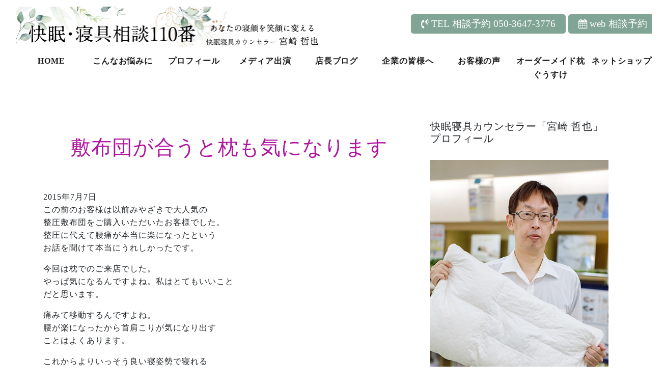

--- FILE ---
content_type: text/html; charset=UTF-8
request_url: https://kaimin-soudan.jp/makura_shingu/804/
body_size: 43214
content:
<!DOCTYPE html>
<html lang="ja"
	prefix="og: https://ogp.me/ns#" >
<head>
<meta charset="UTF-8">
<meta name="viewport" content="width=device-width, initial-scale=1, shrink-to-fit=no">
<link rel="profile" href="http://gmpg.org/xfn/11">
<title>敷布団が合うと枕も気になります | 快眠寝具カウンセラー 宮崎哲也 無料 富士宮市 宮崎ふとん店</title>

		<!-- All in One SEO 4.0.18 -->
		<link rel="canonical" href="https://kaimin-soudan.jp/makura_shingu/804/" />
		<meta property="og:site_name" content="快眠寝具カウンセラー 宮崎哲也 無料 富士宮市 宮崎ふとん店 | あなたの眠りを心地よく。LINE ZOOMで睡眠・枕のご相談 富士宮市 宮崎ふとん店" />
		<meta property="og:type" content="article" />
		<meta property="og:title" content="敷布団が合うと枕も気になります | 快眠寝具カウンセラー 宮崎哲也 無料 富士宮市 宮崎ふとん店" />
		<meta property="og:url" content="https://kaimin-soudan.jp/makura_shingu/804/" />
		<meta property="og:image" content="https://kaimin-soudan.jp/wp/wp-content/uploads/2020/12/logo_kaimin_singu.jpg" />
		<meta property="og:image:secure_url" content="https://kaimin-soudan.jp/wp/wp-content/uploads/2020/12/logo_kaimin_singu.jpg" />
		<meta property="article:published_time" content="2015-07-07T03:48:36Z" />
		<meta property="article:modified_time" content="2015-07-07T03:48:36Z" />
		<meta property="twitter:card" content="summary" />
		<meta property="twitter:domain" content="kaimin-soudan.jp" />
		<meta property="twitter:title" content="敷布団が合うと枕も気になります | 快眠寝具カウンセラー 宮崎哲也 無料 富士宮市 宮崎ふとん店" />
		<meta property="twitter:image" content="https://kaimin-soudan.jp/wp/wp-content/uploads/2020/12/logo_kaimin_singu.jpg" />
		<script type="application/ld+json" class="aioseo-schema">
			{"@context":"https:\/\/schema.org","@graph":[{"@type":"WebSite","@id":"https:\/\/kaimin-soudan.jp\/#website","url":"https:\/\/kaimin-soudan.jp\/","name":"\u5feb\u7720\u5bdd\u5177\u30ab\u30a6\u30f3\u30bb\u30e9\u30fc \u5bae\u5d0e\u54f2\u4e5f \u7121\u6599 \u5bcc\u58eb\u5bae\u5e02 \u5bae\u5d0e\u3075\u3068\u3093\u5e97","description":"\u3042\u306a\u305f\u306e\u7720\u308a\u3092\u5fc3\u5730\u3088\u304f\u3002LINE ZOOM\u3067\u7761\u7720\u30fb\u6795\u306e\u3054\u76f8\u8ac7 \u5bcc\u58eb\u5bae\u5e02 \u5bae\u5d0e\u3075\u3068\u3093\u5e97","publisher":{"@id":"https:\/\/kaimin-soudan.jp\/#organization"}},{"@type":"Organization","@id":"https:\/\/kaimin-soudan.jp\/#organization","name":"\u5feb\u7720\u5bdd\u5177\u30ab\u30a6\u30f3\u30bb\u30e9\u30fc \u5bae\u5d0e\u54f2\u4e5f \u7121\u6599 \u5bcc\u58eb\u5bae\u5e02 \u5bae\u5d0e\u3075\u3068\u3093\u5e97","url":"https:\/\/kaimin-soudan.jp\/","logo":{"@type":"ImageObject","@id":"https:\/\/kaimin-soudan.jp\/#organizationLogo","url":"https:\/\/kaimin-soudan.jp\/wp\/wp-content\/uploads\/2020\/12\/logo_kaimin_singu.jpg","width":"600","height":"80"},"image":{"@id":"https:\/\/kaimin-soudan.jp\/#organizationLogo"}},{"@type":"BreadcrumbList","@id":"https:\/\/kaimin-soudan.jp\/makura_shingu\/804\/#breadcrumblist","itemListElement":[{"@type":"ListItem","@id":"https:\/\/kaimin-soudan.jp\/#listItem","position":"1","item":{"@id":"https:\/\/kaimin-soudan.jp\/#item","name":"\u30db\u30fc\u30e0","description":"\u3042\u306a\u305f\u306e\u7720\u308a\u3092\u5fc3\u5730\u3088\u304f\u3002LINE ZOOM\u3067\u7761\u7720\u30fb\u6795\u306e\u3054\u76f8\u8ac7 \u5bcc\u58eb\u5bae\u5e02 \u5bae\u5d0e\u3075\u3068\u3093\u5e97","url":"https:\/\/kaimin-soudan.jp\/"},"nextItem":"https:\/\/kaimin-soudan.jp\/makura_shingu\/#listItem"},{"@type":"ListItem","@id":"https:\/\/kaimin-soudan.jp\/makura_shingu\/#listItem","position":"2","item":{"@id":"https:\/\/kaimin-soudan.jp\/makura_shingu\/#item","name":"\u6795\u3068\u5bdd\u5177\u306e\u30d6\u30ed\u30b0","url":"https:\/\/kaimin-soudan.jp\/makura_shingu\/"},"previousItem":"https:\/\/kaimin-soudan.jp\/#listItem"}]},{"@type":"Person","@id":"https:\/\/kaimin-soudan.jp\/author\/mnakano\/#author","url":"https:\/\/kaimin-soudan.jp\/author\/mnakano\/","name":"\u7ba1\u7406\u8005","image":{"@type":"ImageObject","@id":"https:\/\/kaimin-soudan.jp\/makura_shingu\/804\/#authorImage","url":"https:\/\/secure.gravatar.com\/avatar\/afddf30373595a47eda160e84c18046b?s=96&d=mm&r=g","width":"96","height":"96","caption":"\u7ba1\u7406\u8005"}},{"@type":"WebPage","@id":"https:\/\/kaimin-soudan.jp\/makura_shingu\/804\/#webpage","url":"https:\/\/kaimin-soudan.jp\/makura_shingu\/804\/","name":"\u6577\u5e03\u56e3\u304c\u5408\u3046\u3068\u6795\u3082\u6c17\u306b\u306a\u308a\u307e\u3059 | \u5feb\u7720\u5bdd\u5177\u30ab\u30a6\u30f3\u30bb\u30e9\u30fc \u5bae\u5d0e\u54f2\u4e5f \u7121\u6599 \u5bcc\u58eb\u5bae\u5e02 \u5bae\u5d0e\u3075\u3068\u3093\u5e97","inLanguage":"ja","isPartOf":{"@id":"https:\/\/kaimin-soudan.jp\/#website"},"breadcrumb":{"@id":"https:\/\/kaimin-soudan.jp\/makura_shingu\/804\/#breadcrumblist"},"author":"https:\/\/kaimin-soudan.jp\/makura_shingu\/804\/#author","creator":"https:\/\/kaimin-soudan.jp\/makura_shingu\/804\/#author","datePublished":"2015-07-07T03:48:36+09:00","dateModified":"2015-07-07T03:48:36+09:00"},{"@type":"Article","@id":"https:\/\/kaimin-soudan.jp\/makura_shingu\/804\/#article","name":"\u6577\u5e03\u56e3\u304c\u5408\u3046\u3068\u6795\u3082\u6c17\u306b\u306a\u308a\u307e\u3059 | \u5feb\u7720\u5bdd\u5177\u30ab\u30a6\u30f3\u30bb\u30e9\u30fc \u5bae\u5d0e\u54f2\u4e5f \u7121\u6599 \u5bcc\u58eb\u5bae\u5e02 \u5bae\u5d0e\u3075\u3068\u3093\u5e97","headline":"\u6577\u5e03\u56e3\u304c\u5408\u3046\u3068\u6795\u3082\u6c17\u306b\u306a\u308a\u307e\u3059","author":{"@id":"https:\/\/kaimin-soudan.jp\/author\/mnakano\/#author"},"publisher":{"@id":"https:\/\/kaimin-soudan.jp\/#organization"},"datePublished":"2015-07-07T03:48:36+09:00","dateModified":"2015-07-07T03:48:36+09:00","articleSection":"\u6795\u3068\u5bdd\u5177\u306e\u30d6\u30ed\u30b0","mainEntityOfPage":{"@id":"https:\/\/kaimin-soudan.jp\/makura_shingu\/804\/#webpage"},"isPartOf":{"@id":"https:\/\/kaimin-soudan.jp\/makura_shingu\/804\/#webpage"},"image":{"@type":"ImageObject","@id":"https:\/\/kaimin-soudan.jp\/#articleImage","url":"https:\/\/kaimin-soudan.jp\/wp\/wp-content\/uploads\/2020\/12\/logo_kaimin_singu.jpg","width":"600","height":"80"}}]}
		</script>
		<!-- All in One SEO -->

<link rel='dns-prefetch' href='//webfonts.sakura.ne.jp' />
<link rel='dns-prefetch' href='//s.w.org' />
<link rel="alternate" type="application/rss+xml" title="快眠寝具カウンセラー 宮崎哲也 無料 富士宮市 宮崎ふとん店 &raquo; フィード" href="https://kaimin-soudan.jp/feed/" />
<link rel="alternate" type="application/rss+xml" title="快眠寝具カウンセラー 宮崎哲也 無料 富士宮市 宮崎ふとん店 &raquo; コメントフィード" href="https://kaimin-soudan.jp/comments/feed/" />
<link rel="alternate" type="application/rss+xml" title="快眠寝具カウンセラー 宮崎哲也 無料 富士宮市 宮崎ふとん店 &raquo; 敷布団が合うと枕も気になります のコメントのフィード" href="https://kaimin-soudan.jp/makura_shingu/804/feed/" />
		<script type="text/javascript">
			window._wpemojiSettings = {"baseUrl":"https:\/\/s.w.org\/images\/core\/emoji\/13.0.1\/72x72\/","ext":".png","svgUrl":"https:\/\/s.w.org\/images\/core\/emoji\/13.0.1\/svg\/","svgExt":".svg","source":{"concatemoji":"https:\/\/kaimin-soudan.jp\/wp\/wp-includes\/js\/wp-emoji-release.min.js?ver=5.6.16"}};
			!function(e,a,t){var n,r,o,i=a.createElement("canvas"),p=i.getContext&&i.getContext("2d");function s(e,t){var a=String.fromCharCode;p.clearRect(0,0,i.width,i.height),p.fillText(a.apply(this,e),0,0);e=i.toDataURL();return p.clearRect(0,0,i.width,i.height),p.fillText(a.apply(this,t),0,0),e===i.toDataURL()}function c(e){var t=a.createElement("script");t.src=e,t.defer=t.type="text/javascript",a.getElementsByTagName("head")[0].appendChild(t)}for(o=Array("flag","emoji"),t.supports={everything:!0,everythingExceptFlag:!0},r=0;r<o.length;r++)t.supports[o[r]]=function(e){if(!p||!p.fillText)return!1;switch(p.textBaseline="top",p.font="600 32px Arial",e){case"flag":return s([127987,65039,8205,9895,65039],[127987,65039,8203,9895,65039])?!1:!s([55356,56826,55356,56819],[55356,56826,8203,55356,56819])&&!s([55356,57332,56128,56423,56128,56418,56128,56421,56128,56430,56128,56423,56128,56447],[55356,57332,8203,56128,56423,8203,56128,56418,8203,56128,56421,8203,56128,56430,8203,56128,56423,8203,56128,56447]);case"emoji":return!s([55357,56424,8205,55356,57212],[55357,56424,8203,55356,57212])}return!1}(o[r]),t.supports.everything=t.supports.everything&&t.supports[o[r]],"flag"!==o[r]&&(t.supports.everythingExceptFlag=t.supports.everythingExceptFlag&&t.supports[o[r]]);t.supports.everythingExceptFlag=t.supports.everythingExceptFlag&&!t.supports.flag,t.DOMReady=!1,t.readyCallback=function(){t.DOMReady=!0},t.supports.everything||(n=function(){t.readyCallback()},a.addEventListener?(a.addEventListener("DOMContentLoaded",n,!1),e.addEventListener("load",n,!1)):(e.attachEvent("onload",n),a.attachEvent("onreadystatechange",function(){"complete"===a.readyState&&t.readyCallback()})),(n=t.source||{}).concatemoji?c(n.concatemoji):n.wpemoji&&n.twemoji&&(c(n.twemoji),c(n.wpemoji)))}(window,document,window._wpemojiSettings);
		</script>
		<style type="text/css">
img.wp-smiley,
img.emoji {
	display: inline !important;
	border: none !important;
	box-shadow: none !important;
	height: 1em !important;
	width: 1em !important;
	margin: 0 .07em !important;
	vertical-align: -0.1em !important;
	background: none !important;
	padding: 0 !important;
}
</style>
	<link rel='stylesheet' id='sb_instagram_styles-css'  href='https://kaimin-soudan.jp/wp/wp-content/plugins/instagram-feed/css/sbi-styles.min.css?ver=2.7' type='text/css' media='all' />
<link rel='stylesheet' id='wp-block-library-css'  href='https://kaimin-soudan.jp/wp/wp-includes/css/dist/block-library/style.min.css?ver=5.6.16' type='text/css' media='all' />
<link rel='stylesheet' id='child-understrap-styles-css'  href='https://kaimin-soudan.jp/wp/wp-content/themes/kaimin/css/child-theme.min.css?ver=0.5.5' type='text/css' media='all' />
<link rel='stylesheet' id='fancybox-css'  href='https://kaimin-soudan.jp/wp/wp-content/plugins/easy-fancybox/css/jquery.fancybox.min.css?ver=1.3.24' type='text/css' media='screen' />
<script type='text/javascript' src='https://kaimin-soudan.jp/wp/wp-includes/js/jquery/jquery.min.js?ver=3.5.1' id='jquery-core-js'></script>
<script type='text/javascript' src='https://kaimin-soudan.jp/wp/wp-includes/js/jquery/jquery-migrate.min.js?ver=3.3.2' id='jquery-migrate-js'></script>
<script type='text/javascript' src='//webfonts.sakura.ne.jp/js/sakurav2.js?fadein=0&#038;ver=3.0.0' id='typesquare_std-js'></script>
<link rel="https://api.w.org/" href="https://kaimin-soudan.jp/wp-json/" /><link rel="alternate" type="application/json" href="https://kaimin-soudan.jp/wp-json/wp/v2/posts/804" /><link rel="EditURI" type="application/rsd+xml" title="RSD" href="https://kaimin-soudan.jp/wp/xmlrpc.php?rsd" />
<link rel="wlwmanifest" type="application/wlwmanifest+xml" href="https://kaimin-soudan.jp/wp/wp-includes/wlwmanifest.xml" /> 
<meta name="generator" content="WordPress 5.6.16" />
<link rel='shortlink' href='https://kaimin-soudan.jp/?p=804' />
<link rel="alternate" type="application/json+oembed" href="https://kaimin-soudan.jp/wp-json/oembed/1.0/embed?url=https%3A%2F%2Fkaimin-soudan.jp%2Fmakura_shingu%2F804%2F" />
<link rel="alternate" type="text/xml+oembed" href="https://kaimin-soudan.jp/wp-json/oembed/1.0/embed?url=https%3A%2F%2Fkaimin-soudan.jp%2Fmakura_shingu%2F804%2F&#038;format=xml" />
<meta name="mobile-web-app-capable" content="yes">
<meta name="apple-mobile-web-app-capable" content="yes">
<meta name="apple-mobile-web-app-title" content="快眠寝具カウンセラー 宮崎哲也 無料 富士宮市 宮崎ふとん店 - あなたの眠りを心地よく。LINE ZOOMで睡眠・枕のご相談 富士宮市 宮崎ふとん店">
<link rel="icon" href="https://kaimin-soudan.jp/wp/wp-content/uploads/2020/10/cropped-fabi-32x32.jpg" sizes="32x32" />
<link rel="icon" href="https://kaimin-soudan.jp/wp/wp-content/uploads/2020/10/cropped-fabi-192x192.jpg" sizes="192x192" />
<link rel="apple-touch-icon" href="https://kaimin-soudan.jp/wp/wp-content/uploads/2020/10/cropped-fabi-180x180.jpg" />
<meta name="msapplication-TileImage" content="https://kaimin-soudan.jp/wp/wp-content/uploads/2020/10/cropped-fabi-270x270.jpg" />
<script src="/wp/wp-content/themes/kaimin/js/wow.min.js" type="text/javascript"></script> 
<script src="/wp/wp-content/themes/kaimin/js/script.js" type="text/javascript"></script>
<link href="https://fonts.googleapis.com/css?family=Open+Sans" rel="stylesheet">
<link rel='stylesheet' href='/wp/wp-content/themes/kaimin/css/animate.css' type='text/css' media='all' />
<link rel='stylesheet' href='/wp/wp-content/themes/kaimin/css/custom.css' type='text/css' media='all' />
<!-- Global site tag (gtag.js) - Google Analytics -->
<script async src="https://www.googletagmanager.com/gtag/js?id=G-F7HP6RE4TG"></script>
<script>
  window.dataLayer = window.dataLayer || [];
  function gtag(){dataLayer.push(arguments);}
  gtag('js', new Date());

  gtag('config', 'G-F7HP6RE4TG');
</script>

</head>

<body class="post-template-default single single-post postid-804 single-format-standard wp-custom-logo wp-embed-responsive group-blog">
<div class="site" id="page">

<!-- ******************* The Navbar Area ******************* -->
<div id="wrapper-navbar" itemscope itemtype="http://schema.org/WebSite"> <a class="skip-link sr-only sr-only-focusable" href="#content">
  コンテンツへスキップ  </a>
  <nav class="navbar navbar-expand-md navbar-light ">
    <div class="container-fluid">
      <div class="row">
        <div class="col-md-12 col-sm-12 col-xs-12">
             <div class="row">
          <div class="col-md-6 col-sm-12 col-xs-12"> 
            <!-- Your site title as branding in the menu -->
            <a href="https://kaimin-soudan.jp/" class="navbar-brand custom-logo-link" rel="home"><img width="600" height="80" src="https://kaimin-soudan.jp/wp/wp-content/uploads/2020/12/logo_kaimin_singu.jpg" class="img-fluid" alt="快眠寝具カウンセラー 宮崎哲也 無料 富士宮市 宮崎ふとん店" srcset="https://kaimin-soudan.jp/wp/wp-content/uploads/2020/12/logo_kaimin_singu.jpg 600w, https://kaimin-soudan.jp/wp/wp-content/uploads/2020/12/logo_kaimin_singu-300x40.jpg 300w" sizes="(max-width: 600px) 100vw, 600px" /></a>            <!-- end custom logo --> 
          </div>
          <div class="col-md-6 col-sm-12 col-xs-12">
            <div class="h_top text-right">
              <button type="button" class="btn btn-success">
              <a href="tel:05036473776"><i class="fa fa-volume-control-phone"></i> TEL 相談予約 050-3647-3776</a>
              </button>
              <button type="button" class="btn btn-success">
              <a href="https://reserva.be/miyazakifuton" target="_blank"><i class="fa fa-calendar"></i> web 相談予約</a>
              </button>
            </div>
          </div>
        </div>
        </div>
        <div class="col-md-12 col-sm-12 col-xs-12 text-right">
          <button class="navbar-toggler" type="button" data-toggle="collapse" data-target="#navbarNavDropdown" aria-controls="navbarNavDropdown" aria-expanded="false" aria-label="ナビゲーション切り替え"> <span class="navbar-toggler-icon"></span> </button>
          <!-- The WordPress Menu goes here -->
          <div id="navbarNavDropdown" class="collapse navbar-collapse"><ul id="main-menu" class="navbar-nav ml-auto"><li itemscope="itemscope" itemtype="https://www.schema.org/SiteNavigationElement" id="menu-item-10" class="menu-item menu-item-type-post_type menu-item-object-page menu-item-home menu-item-10 nav-item"><a title="HOME" href="https://kaimin-soudan.jp/" class="nav-link">HOME</a></li>
<li itemscope="itemscope" itemtype="https://www.schema.org/SiteNavigationElement" id="menu-item-54" class="menu-item menu-item-type-post_type menu-item-object-page menu-item-54 nav-item"><a title="こんなお悩みに" href="https://kaimin-soudan.jp/nayami/" class="nav-link">こんなお悩みに</a></li>
<li itemscope="itemscope" itemtype="https://www.schema.org/SiteNavigationElement" id="menu-item-55" class="menu-item menu-item-type-post_type menu-item-object-page menu-item-55 nav-item"><a title="プロフィール" href="https://kaimin-soudan.jp/profile/" class="nav-link">プロフィール</a></li>
<li itemscope="itemscope" itemtype="https://www.schema.org/SiteNavigationElement" id="menu-item-135" class="menu-item menu-item-type-custom menu-item-object-custom menu-item-135 nav-item"><a title="メディア出演" href="/category/media/" class="nav-link">メディア出演</a></li>
<li itemscope="itemscope" itemtype="https://www.schema.org/SiteNavigationElement" id="menu-item-11" class="menu-item menu-item-type-post_type menu-item-object-page current_page_parent menu-item-11 nav-item"><a title="店長ブログ" href="https://kaimin-soudan.jp/news/" class="nav-link">店長ブログ</a></li>
<li itemscope="itemscope" itemtype="https://www.schema.org/SiteNavigationElement" id="menu-item-145" class="menu-item menu-item-type-post_type menu-item-object-page menu-item-145 nav-item"><a title="企業の皆様へ" href="https://kaimin-soudan.jp/for_company_manager/" class="nav-link">企業の皆様へ</a></li>
<li itemscope="itemscope" itemtype="https://www.schema.org/SiteNavigationElement" id="menu-item-1446" class="menu-item menu-item-type-custom menu-item-object-custom menu-item-1446 nav-item"><a title="お客様の声" href="https://kaimin-soudan.jp/case/" class="nav-link">お客様の声</a></li>
<li itemscope="itemscope" itemtype="https://www.schema.org/SiteNavigationElement" id="menu-item-1505" class="menu-item menu-item-type-custom menu-item-object-custom menu-item-1505 nav-item"><a title="オーダーメイド枕ぐうすけ" target="_blank" rel="noopener noreferrer" href="https://gusuke-makura.jp/" class="nav-link">オーダーメイド枕ぐうすけ</a></li>
<li itemscope="itemscope" itemtype="https://www.schema.org/SiteNavigationElement" id="menu-item-1506" class="menu-item menu-item-type-custom menu-item-object-custom menu-item-1506 nav-item"><a title="ネットショップ" target="_blank" rel="noopener noreferrer" href="https://kaiminfuton.thebase.in/" class="nav-link">ネットショップ</a></li>
</ul></div>        </div>
      </div>
    </div>
    <!-- .container --> 
    
  </nav>
  <!-- .site-navigation --> 
  
</div>
<!-- #wrapper-navbar end --> 

<div class="wrapper" id="single-wrapper">

	<div class="container" id="content" tabindex="-1">

		<div class="row">

			<!-- Do the left sidebar check -->
			

<div class="col-md content-area" id="primary">

			<main class="site-main" id="main">

				
					
<article class="post-804 post type-post status-publish format-standard hentry category-makura_shingu" id="post-804">

	<header class="entry-header">

		<h1 class="entry-title wow fadeInUp">敷布団が合うと枕も気になります</h1>
		<div class="entry-meta">

			2015年7月7日
		</div><!-- .entry-meta -->

	</header><!-- .entry-header -->

	
	<div class="entry-content">

		<p>この前のお客様は以前みやざきで大人気の<br />
整圧敷布団をご購入いただいたお客様でした。<br />
整圧に代えて腰痛が本当に楽になったという<br />
お話を聞けて本当にうれしかったです。</p>
<p>今回は枕でのご来店でした。<br />
やっぱ気になるんですよね。私はとてもいいこと<br />
だと思います。</p>
<p>痛みて移動するんですよね。<br />
腰が楽になったから首肩こりが気になり出す<br />
ことはよくあります。</p>
<p>これからよりいっそう良い寝姿勢で寝れる<br />
と思います。ありがとうございました</p>

		
	</div><!-- .entry-content -->



</article><!-- #post-## -->

							<nav class="container navigation post-navigation">
			<h2 class="sr-only">投稿ナビゲーション</h2>
			<div class="row nav-links justify-content-between">
				<span class="nav-previous"><a href="https://kaimin-soudan.jp/makura_shingu/803/" rel="prev"><i class="fa fa-angle-left"></i>&nbsp;たくさんのまくらのご縁ありがとうございました。</a></span><span class="nav-next"><a href="https://kaimin-soudan.jp/makura_shingu/805/" rel="next">免疫力は腸で作られる&nbsp;<i class="fa fa-angle-right"></i></a></span>			</div><!-- .nav-links -->
		</nav><!-- .navigation -->
		


				
			</main><!-- #main -->

			<!-- Do the right sidebar check -->
			
</div><!-- #closing the primary container from /global-templates/left-sidebar-check.php -->



	
	<div class="col-md-4 widget-area" id="right-sidebar" role="complementary">
<aside id="custom_html-2" class="widget_text widget widget_custom_html"><h3 class="widget-title">快眠寝具カウンセラー「宮崎 哲也」プロフィール</h3><div class="textwidget custom-html-widget"><div>
        <img src="https://kaimin-soudan.jp/wp/wp-content/uploads/2021/01/IMG_73962s.jpg" width="100%">      
	<p class="fontS">
		こんにちは。宮崎ふとん店の店長の宮崎哲也です。	</p>
<p class="fontS">
朝起きた時に肩こり・首コリ・頭痛等で悩んでいる方も多いと思います。 私がこのホームページを立ち上げた理由はそんな方のお役にたちたいと思ったからです。	</p>
<p class="fontS">
朝起きた時の体の不調の原因は寝具（特に枕とマットレス）に大きく関係しています。	</p>
<p class="fontS">
でも意外にそのことを知らない方が多いので、お悩み別に寝具との関係性について書きました。今寝具はネットでもどこでも買える時代になりました。
逆に商品や情報の量が多すぎてどれが自分に合っているのかわからないというかたも多いと思います。そんな方はぜひ寝具のコンシェルジュの私に気軽にご相談してほしいと思います。睡眠・寝具のプロとしてアドバイスさせていただければと思います。	</p>

<p class="fontS">ラインで気軽にコメントください。ZOOMでの寝具相談も始めました。ぜひ気軽に寝具相談してください。あなたにぴったりの寝具提案・販売もさせていただきます。
	</p>
	<iframe width="400" height="300" src="https://www.youtube.com/embed/VZFdERsnd_U" frameborder="0" allow="accelerometer; autoplay; clipboard-write; encrypted-media; gyroscope; picture-in-picture" allowfullscreen=""></iframe>
              <h3>私の資格</h3>
              <ul class="text-left fontS">
                <li>スリープマスター（日本睡眠科学研究所公認）</li>
                <li>スリープアドバイザー（日本睡眠科学研究所公認）</li>
                <li>ピロ―アドバイザー（日本睡眠科学研究所公認）</li>
                <li>羽毛診断士（日本睡眠科学研究所公認）</li>
                <li>上級姿勢教育指導士（日本姿勢教育協会公認）</li>
                <li>睡眠環境診断士（日本睡眠環境機構公認）</li>
                <li>ムートンコンシェルジュ（人間環境・睡眠科学研究所）</li>
              </ul>
            </div>
<a href="https://line.me/R/ti/p/%40fmr8562g" target="_blank" rel="noopener"><img src="https://kaimin-soudan.jp/img/line4.jpg"></a>
<a href="https://reserva.be/miyazakifuton" target="_blank" rel="noopener"><img src="https://kaimin-soudan.jp/img/zoom4.jpg"></a></div></aside><aside id="categories-3" class="widget widget_categories"><h3 class="widget-title">カテゴリー</h3>
			<ul>
					<li class="cat-item cat-item-1"><a href="https://kaimin-soudan.jp/category/information/">お知らせ</a>
</li>
	<li class="cat-item cat-item-4"><a href="https://kaimin-soudan.jp/category/media/">メディア掲載</a>
</li>
	<li class="cat-item cat-item-3"><a href="https://kaimin-soudan.jp/category/makura_shingu/">枕と寝具のブログ</a>
</li>
			</ul>

			</aside>
		<aside id="recent-posts-2" class="widget widget_recent_entries">
		<h3 class="widget-title">最近の投稿</h3>
		<ul>
											<li>
					<a href="https://kaimin-soudan.jp/information/1624/">あなたの寝顔を笑顔に</a>
									</li>
											<li>
					<a href="https://kaimin-soudan.jp/information/1621/">枕選びで３つの重要なこと</a>
									</li>
											<li>
					<a href="https://kaimin-soudan.jp/makura_shingu/1618/">明日から流鏑馬祭りです！</a>
									</li>
											<li>
					<a href="https://kaimin-soudan.jp/information/1613/">西川　最新姿勢測定器　ピマピッタ</a>
									</li>
											<li>
					<a href="https://kaimin-soudan.jp/information/1608/">温めるなら上より下を！</a>
									</li>
					</ul>

		</aside><aside id="search-2" class="widget widget_search">
<form method="get" id="searchform" action="https://kaimin-soudan.jp/" role="search">
	<label class="sr-only" for="s">検索</label>
	<div class="input-group">
		<input class="field form-control" id="s" name="s" type="text"
			placeholder="検索 &hellip;" value="">
		<span class="input-group-append">
			<input class="submit btn btn-primary" id="searchsubmit" name="submit" type="submit"
			value="検索">
		</span>
	</div>
</form>
</aside><aside id="archives-3" class="widget widget_archive"><h3 class="widget-title">過去の投稿</h3>		<label class="screen-reader-text" for="archives-dropdown-3">過去の投稿</label>
		<select id="archives-dropdown-3" name="archive-dropdown">
			
			<option value="">月を選択</option>
				<option value='https://kaimin-soudan.jp/date/2025/12/'> 2025年12月 &nbsp;(1)</option>
	<option value='https://kaimin-soudan.jp/date/2024/11/'> 2024年11月 &nbsp;(1)</option>
	<option value='https://kaimin-soudan.jp/date/2024/05/'> 2024年5月 &nbsp;(1)</option>
	<option value='https://kaimin-soudan.jp/date/2023/03/'> 2023年3月 &nbsp;(1)</option>
	<option value='https://kaimin-soudan.jp/date/2022/02/'> 2022年2月 &nbsp;(2)</option>
	<option value='https://kaimin-soudan.jp/date/2022/01/'> 2022年1月 &nbsp;(4)</option>
	<option value='https://kaimin-soudan.jp/date/2021/12/'> 2021年12月 &nbsp;(11)</option>
	<option value='https://kaimin-soudan.jp/date/2021/11/'> 2021年11月 &nbsp;(2)</option>
	<option value='https://kaimin-soudan.jp/date/2021/09/'> 2021年9月 &nbsp;(1)</option>
	<option value='https://kaimin-soudan.jp/date/2021/05/'> 2021年5月 &nbsp;(1)</option>
	<option value='https://kaimin-soudan.jp/date/2021/04/'> 2021年4月 &nbsp;(8)</option>
	<option value='https://kaimin-soudan.jp/date/2021/03/'> 2021年3月 &nbsp;(3)</option>
	<option value='https://kaimin-soudan.jp/date/2021/02/'> 2021年2月 &nbsp;(4)</option>
	<option value='https://kaimin-soudan.jp/date/2021/01/'> 2021年1月 &nbsp;(8)</option>
	<option value='https://kaimin-soudan.jp/date/2020/12/'> 2020年12月 &nbsp;(4)</option>
	<option value='https://kaimin-soudan.jp/date/2020/11/'> 2020年11月 &nbsp;(1)</option>
	<option value='https://kaimin-soudan.jp/date/2020/06/'> 2020年6月 &nbsp;(1)</option>
	<option value='https://kaimin-soudan.jp/date/2020/04/'> 2020年4月 &nbsp;(2)</option>
	<option value='https://kaimin-soudan.jp/date/2020/03/'> 2020年3月 &nbsp;(19)</option>
	<option value='https://kaimin-soudan.jp/date/2020/02/'> 2020年2月 &nbsp;(21)</option>
	<option value='https://kaimin-soudan.jp/date/2020/01/'> 2020年1月 &nbsp;(7)</option>
	<option value='https://kaimin-soudan.jp/date/2019/12/'> 2019年12月 &nbsp;(19)</option>
	<option value='https://kaimin-soudan.jp/date/2019/11/'> 2019年11月 &nbsp;(6)</option>
	<option value='https://kaimin-soudan.jp/date/2019/10/'> 2019年10月 &nbsp;(10)</option>
	<option value='https://kaimin-soudan.jp/date/2019/09/'> 2019年9月 &nbsp;(3)</option>
	<option value='https://kaimin-soudan.jp/date/2019/06/'> 2019年6月 &nbsp;(5)</option>
	<option value='https://kaimin-soudan.jp/date/2019/05/'> 2019年5月 &nbsp;(5)</option>
	<option value='https://kaimin-soudan.jp/date/2018/09/'> 2018年9月 &nbsp;(1)</option>
	<option value='https://kaimin-soudan.jp/date/2018/06/'> 2018年6月 &nbsp;(1)</option>
	<option value='https://kaimin-soudan.jp/date/2018/05/'> 2018年5月 &nbsp;(3)</option>
	<option value='https://kaimin-soudan.jp/date/2018/03/'> 2018年3月 &nbsp;(3)</option>
	<option value='https://kaimin-soudan.jp/date/2017/11/'> 2017年11月 &nbsp;(5)</option>
	<option value='https://kaimin-soudan.jp/date/2017/10/'> 2017年10月 &nbsp;(11)</option>
	<option value='https://kaimin-soudan.jp/date/2017/09/'> 2017年9月 &nbsp;(1)</option>
	<option value='https://kaimin-soudan.jp/date/2017/05/'> 2017年5月 &nbsp;(1)</option>
	<option value='https://kaimin-soudan.jp/date/2017/04/'> 2017年4月 &nbsp;(3)</option>
	<option value='https://kaimin-soudan.jp/date/2017/03/'> 2017年3月 &nbsp;(6)</option>
	<option value='https://kaimin-soudan.jp/date/2017/02/'> 2017年2月 &nbsp;(10)</option>
	<option value='https://kaimin-soudan.jp/date/2017/01/'> 2017年1月 &nbsp;(7)</option>
	<option value='https://kaimin-soudan.jp/date/2016/12/'> 2016年12月 &nbsp;(10)</option>
	<option value='https://kaimin-soudan.jp/date/2016/11/'> 2016年11月 &nbsp;(9)</option>
	<option value='https://kaimin-soudan.jp/date/2016/10/'> 2016年10月 &nbsp;(16)</option>
	<option value='https://kaimin-soudan.jp/date/2016/09/'> 2016年9月 &nbsp;(14)</option>
	<option value='https://kaimin-soudan.jp/date/2016/07/'> 2016年7月 &nbsp;(2)</option>
	<option value='https://kaimin-soudan.jp/date/2016/06/'> 2016年6月 &nbsp;(16)</option>
	<option value='https://kaimin-soudan.jp/date/2016/05/'> 2016年5月 &nbsp;(25)</option>
	<option value='https://kaimin-soudan.jp/date/2016/04/'> 2016年4月 &nbsp;(63)</option>
	<option value='https://kaimin-soudan.jp/date/2016/03/'> 2016年3月 &nbsp;(77)</option>
	<option value='https://kaimin-soudan.jp/date/2016/02/'> 2016年2月 &nbsp;(40)</option>
	<option value='https://kaimin-soudan.jp/date/2016/01/'> 2016年1月 &nbsp;(17)</option>
	<option value='https://kaimin-soudan.jp/date/2015/12/'> 2015年12月 &nbsp;(22)</option>
	<option value='https://kaimin-soudan.jp/date/2015/11/'> 2015年11月 &nbsp;(34)</option>
	<option value='https://kaimin-soudan.jp/date/2015/10/'> 2015年10月 &nbsp;(43)</option>
	<option value='https://kaimin-soudan.jp/date/2015/09/'> 2015年9月 &nbsp;(16)</option>
	<option value='https://kaimin-soudan.jp/date/2015/07/'> 2015年7月 &nbsp;(3)</option>
	<option value='https://kaimin-soudan.jp/date/2015/06/'> 2015年6月 &nbsp;(33)</option>
	<option value='https://kaimin-soudan.jp/date/2015/05/'> 2015年5月 &nbsp;(35)</option>
	<option value='https://kaimin-soudan.jp/date/2015/04/'> 2015年4月 &nbsp;(59)</option>
	<option value='https://kaimin-soudan.jp/date/2015/03/'> 2015年3月 &nbsp;(64)</option>
	<option value='https://kaimin-soudan.jp/date/2015/02/'> 2015年2月 &nbsp;(40)</option>
	<option value='https://kaimin-soudan.jp/date/2015/01/'> 2015年1月 &nbsp;(24)</option>
	<option value='https://kaimin-soudan.jp/date/2014/12/'> 2014年12月 &nbsp;(16)</option>
	<option value='https://kaimin-soudan.jp/date/2014/11/'> 2014年11月 &nbsp;(29)</option>
	<option value='https://kaimin-soudan.jp/date/2014/10/'> 2014年10月 &nbsp;(12)</option>
	<option value='https://kaimin-soudan.jp/date/2014/09/'> 2014年9月 &nbsp;(4)</option>
	<option value='https://kaimin-soudan.jp/date/2014/07/'> 2014年7月 &nbsp;(2)</option>
	<option value='https://kaimin-soudan.jp/date/2014/06/'> 2014年6月 &nbsp;(42)</option>
	<option value='https://kaimin-soudan.jp/date/2014/05/'> 2014年5月 &nbsp;(51)</option>
	<option value='https://kaimin-soudan.jp/date/2014/04/'> 2014年4月 &nbsp;(6)</option>
	<option value='https://kaimin-soudan.jp/date/2014/03/'> 2014年3月 &nbsp;(7)</option>
	<option value='https://kaimin-soudan.jp/date/2014/02/'> 2014年2月 &nbsp;(6)</option>
	<option value='https://kaimin-soudan.jp/date/2013/07/'> 2013年7月 &nbsp;(1)</option>
	<option value='https://kaimin-soudan.jp/date/2013/06/'> 2013年6月 &nbsp;(7)</option>
	<option value='https://kaimin-soudan.jp/date/2013/04/'> 2013年4月 &nbsp;(4)</option>
	<option value='https://kaimin-soudan.jp/date/2013/03/'> 2013年3月 &nbsp;(7)</option>
	<option value='https://kaimin-soudan.jp/date/2013/02/'> 2013年2月 &nbsp;(18)</option>
	<option value='https://kaimin-soudan.jp/date/2011/02/'> 2011年2月 &nbsp;(1)</option>
	<option value='https://kaimin-soudan.jp/date/2010/12/'> 2010年12月 &nbsp;(3)</option>
	<option value='https://kaimin-soudan.jp/date/2010/11/'> 2010年11月 &nbsp;(13)</option>
	<option value='https://kaimin-soudan.jp/date/2010/07/'> 2010年7月 &nbsp;(1)</option>
	<option value='https://kaimin-soudan.jp/date/2010/06/'> 2010年6月 &nbsp;(12)</option>
	<option value='https://kaimin-soudan.jp/date/2010/05/'> 2010年5月 &nbsp;(14)</option>
	<option value='https://kaimin-soudan.jp/date/2010/04/'> 2010年4月 &nbsp;(4)</option>
	<option value='https://kaimin-soudan.jp/date/2010/03/'> 2010年3月 &nbsp;(11)</option>
	<option value='https://kaimin-soudan.jp/date/2010/02/'> 2010年2月 &nbsp;(11)</option>
	<option value='https://kaimin-soudan.jp/date/2010/01/'> 2010年1月 &nbsp;(17)</option>
	<option value='https://kaimin-soudan.jp/date/2009/12/'> 2009年12月 &nbsp;(19)</option>
	<option value='https://kaimin-soudan.jp/date/2009/11/'> 2009年11月 &nbsp;(19)</option>
	<option value='https://kaimin-soudan.jp/date/2009/10/'> 2009年10月 &nbsp;(1)</option>
	<option value='https://kaimin-soudan.jp/date/2009/09/'> 2009年9月 &nbsp;(4)</option>
	<option value='https://kaimin-soudan.jp/date/2009/07/'> 2009年7月 &nbsp;(10)</option>
	<option value='https://kaimin-soudan.jp/date/2009/06/'> 2009年6月 &nbsp;(26)</option>
	<option value='https://kaimin-soudan.jp/date/2009/05/'> 2009年5月 &nbsp;(21)</option>

		</select>

<script type="text/javascript">
/* <![CDATA[ */
(function() {
	var dropdown = document.getElementById( "archives-dropdown-3" );
	function onSelectChange() {
		if ( dropdown.options[ dropdown.selectedIndex ].value !== '' ) {
			document.location.href = this.options[ this.selectedIndex ].value;
		}
	}
	dropdown.onchange = onSelectChange;
})();
/* ]]> */
</script>
			</aside>
</div><!-- #right-sidebar -->


		</div><!-- .row -->

	</div><!-- #content -->

</div><!-- #single-wrapper -->

<div class="container">
        <hr class="mt40">
        <h2 class="bg02">まずは、無料で相談してみよう！</h2>
        <div class="row">
            <div class="col-md-6"> <a href="https://lin.ee/kCzkmiV" target="_blank"><img src="/img/line4.jpg" alt=""></a>
              <h3>LINEのお気軽相談</h3>
              <p>LINEなら、家族や友達とのやりとりのような感覚で相談ができます。</p>
            </div>
            <div class="col-md-6"> <a href="https://reserva.be/miyazakifuton" target="_blank"><img src="/img/zoom4.jpg" alt=""></a>
              <h3>ZOOMで睡眠・寝具診断</h3>
              <p>ZOOMなら、あなたの状況を診断してアドバイスがもらえます。</p>
            </div>
          </div> 
</div>
<div class="fluid-box">
<div class="text-center">
<a href="https://gusuke-makura.jp/" target="_blank" name="ぐうすけ"><img src="/wp/wp-content/uploads/2021/04/gusukeLP2_03_02.jpg" alt="オーダーメイド枕 ぐうすけ" width="90%"></a></div>
            <div class="fluid-box-inner bg_papger">
              <div class="container">
                <div class="row pb40 mt40">
                  <div class="col-md-4 pd20 mt40 offset-md-1"> <img src="/img/IMG_7016.jpg" alt=""> </div>
                  <div class="col-md-6">
                      <h2 class="text-center"><a href="http://miyazaki-jp.net/" target="_blank"><img src="/img/miyazaki_logo.png" alt="宮崎ふとん店" width="400"></a></h2>
                    <h3 class="text-center">宮崎ふとん店 店長 <br>
<a href="https://kaimin-soudan.jp/" target="_blank">快眠寝具カウンセラー宮崎哲也</a></h3>
                    <p class="font_m text-center">実店舗でのご相談も可能です。駐車場もございます</p>
                    <p class="font_m text-center"> 〒418-0067 静岡県富士宮市宮町１２−２２<br>
                     TEL: <a href="tel:0544263262">0544-26-3262</a></p>
                    <p class="font_m text-center"><button type="button" class="btn btn-success">
              <a href="https://kaimin-soudan.jp/">快眠寝具カウンセラー宮崎哲也<br><a href="tel:05036473776"><i class="fa fa-volume-control-phone"></i> TEL 相談予約 050-3647-3776</a>
                        </button></p>
                  </div>
                </div>
              </div>
              <iframe src="https://www.google.com/maps/embed?pb=!1m14!1m8!1m3!1d13036.773978907251!2d138.608997!3d35.226553!3m2!1i1024!2i768!4f13.1!3m3!1m2!1s0x0%3A0x98851a818855cd66!2z5a6u5bSO44G144Go44KT5bqX!5e0!3m2!1sja!2sjp!4v1602136255732!5m2!1sja!2sjp" width="1900" height="400" frameborder="0" style="border:0;" allowfullscreen="" aria-hidden="false" tabindex="0"></iframe>
            </div>
          </div>





<div class="wrapper mt0" id="wrapper-footer">
<footer class="site-footer" id="colophon">

	<div class="container-fluid ">

		<div class="row">

			<div class="col-md-12">

				

					

				<div id="nav_menu-2" class="footer-widget widget_nav_menu widget-count-1 col-md-12"><div class="menu-gmenu-container"><ul id="menu-gmenu" class="menu"><li class="menu-item menu-item-type-post_type menu-item-object-page menu-item-home menu-item-10"><a href="https://kaimin-soudan.jp/">HOME</a></li>
<li class="menu-item menu-item-type-post_type menu-item-object-page menu-item-54"><a href="https://kaimin-soudan.jp/nayami/">こんなお悩みに</a></li>
<li class="menu-item menu-item-type-post_type menu-item-object-page menu-item-55"><a href="https://kaimin-soudan.jp/profile/">プロフィール</a></li>
<li class="menu-item menu-item-type-custom menu-item-object-custom menu-item-135"><a href="/category/media/">メディア出演</a></li>
<li class="menu-item menu-item-type-post_type menu-item-object-page current_page_parent menu-item-11"><a href="https://kaimin-soudan.jp/news/">店長ブログ</a></li>
<li class="menu-item menu-item-type-post_type menu-item-object-page menu-item-145"><a href="https://kaimin-soudan.jp/for_company_manager/">企業の皆様へ</a></li>
<li class="menu-item menu-item-type-custom menu-item-object-custom menu-item-1446"><a href="https://kaimin-soudan.jp/case/">お客様の声</a></li>
<li class="menu-item menu-item-type-custom menu-item-object-custom menu-item-1505"><a target="_blank" rel="noopener" href="https://gusuke-makura.jp/">オーダーメイド枕ぐうすけ</a></li>
<li class="menu-item menu-item-type-custom menu-item-object-custom menu-item-1506"><a target="_blank" rel="noopener" href="https://kaiminfuton.thebase.in/">ネットショップ</a></li>
</ul></div></div><!-- .footer-widget -->




			</div><!--col end -->
			<div class="col-md-4 text-right">
			
<div class="social">

</div>
</div>

		</div><!-- row end -->

	</div><!-- container end -->

</footer><!-- #colophon -->
</div><!-- wrapper end -->
<div class="footer_grobal">
<div class="container">
<div class="row mb40">
<div class="col-md-4 text-center">
<a href="http://miyazaki-jp.net/" title="" target="_blank" class="mg20"><img src="/img/banner_miyazaki.jpg" alt="みやざきふとん店"></a> 
</div>
<div class="col-md-4 text-center">
<a href="https://kaimin-soudan.jp/" title="" target="_blank" class="mg20"><img src="/img/banner_kaimin_singu_miyazaki.jpg" alt="快眠寝具カウンセラー 宮崎哲也"></a> 
</div>
<div class="col-md-4 text-center">
<a href="https://gusuke-makura.jp" title="" target="_blank" class="mg20"><img src="/img/banner_gusuke.jpg" alt="オーダーメイド枕 ぐうすけ"></a> 
</div>
</div>
</div>
</div>




<!-- Instagram Feed JS -->
<script type="text/javascript">
var sbiajaxurl = "https://kaimin-soudan.jp/wp/wp-admin/admin-ajax.php";
</script>
<script type='text/javascript' src='https://kaimin-soudan.jp/wp/wp-content/themes/kaimin/js/child-theme.min.js?ver=0.5.5' id='child-understrap-scripts-js'></script>
<script type='text/javascript' src='https://kaimin-soudan.jp/wp/wp-includes/js/comment-reply.min.js?ver=5.6.16' id='comment-reply-js'></script>
<script type='text/javascript' src='https://kaimin-soudan.jp/wp/wp-content/plugins/easy-fancybox/js/jquery.fancybox.min.js?ver=1.3.24' id='jquery-fancybox-js'></script>
<script type='text/javascript' id='jquery-fancybox-js-after'>
var fb_timeout, fb_opts={'overlayShow':true,'hideOnOverlayClick':true,'showCloseButton':true,'margin':20,'centerOnScroll':false,'enableEscapeButton':true,'autoScale':true };
if(typeof easy_fancybox_handler==='undefined'){
var easy_fancybox_handler=function(){
jQuery('.nofancybox,a.wp-block-file__button,a.pin-it-button,a[href*="pinterest.com/pin/create"],a[href*="facebook.com/share"],a[href*="twitter.com/share"]').addClass('nolightbox');
/* IMG */
var fb_IMG_select='a[href*=".jpg"]:not(.nolightbox,li.nolightbox>a),area[href*=".jpg"]:not(.nolightbox),a[href*=".jpeg"]:not(.nolightbox,li.nolightbox>a),area[href*=".jpeg"]:not(.nolightbox),a[href*=".png"]:not(.nolightbox,li.nolightbox>a),area[href*=".png"]:not(.nolightbox),a[href*=".webp"]:not(.nolightbox,li.nolightbox>a),area[href*=".webp"]:not(.nolightbox)';
jQuery(fb_IMG_select).addClass('fancybox image');
var fb_IMG_sections=jQuery('.gallery,.wp-block-gallery,.tiled-gallery,.wp-block-jetpack-tiled-gallery');
fb_IMG_sections.each(function(){jQuery(this).find(fb_IMG_select).attr('rel','gallery-'+fb_IMG_sections.index(this));});
jQuery('a.fancybox,area.fancybox,li.fancybox a').each(function(){jQuery(this).fancybox(jQuery.extend({},fb_opts,{'transitionIn':'elastic','easingIn':'easeOutBack','transitionOut':'elastic','easingOut':'easeInBack','opacity':false,'hideOnContentClick':false,'titleShow':true,'titlePosition':'over','titleFromAlt':true,'showNavArrows':true,'enableKeyboardNav':true,'cyclic':false}))});};
jQuery('a.fancybox-close').on('click',function(e){e.preventDefault();jQuery.fancybox.close()});
};
var easy_fancybox_auto=function(){setTimeout(function(){jQuery('#fancybox-auto').trigger('click')},1000);};
jQuery(easy_fancybox_handler);jQuery(document).on('post-load',easy_fancybox_handler);
jQuery(easy_fancybox_auto);
</script>
<script type='text/javascript' src='https://kaimin-soudan.jp/wp/wp-content/plugins/easy-fancybox/js/jquery.easing.min.js?ver=1.4.1' id='jquery-easing-js'></script>
<script type='text/javascript' src='https://kaimin-soudan.jp/wp/wp-content/plugins/easy-fancybox/js/jquery.mousewheel.min.js?ver=3.1.13' id='jquery-mousewheel-js'></script>
<script type='text/javascript' src='https://kaimin-soudan.jp/wp/wp-includes/js/wp-embed.min.js?ver=5.6.16' id='wp-embed-js'></script>

</body>

</html>

